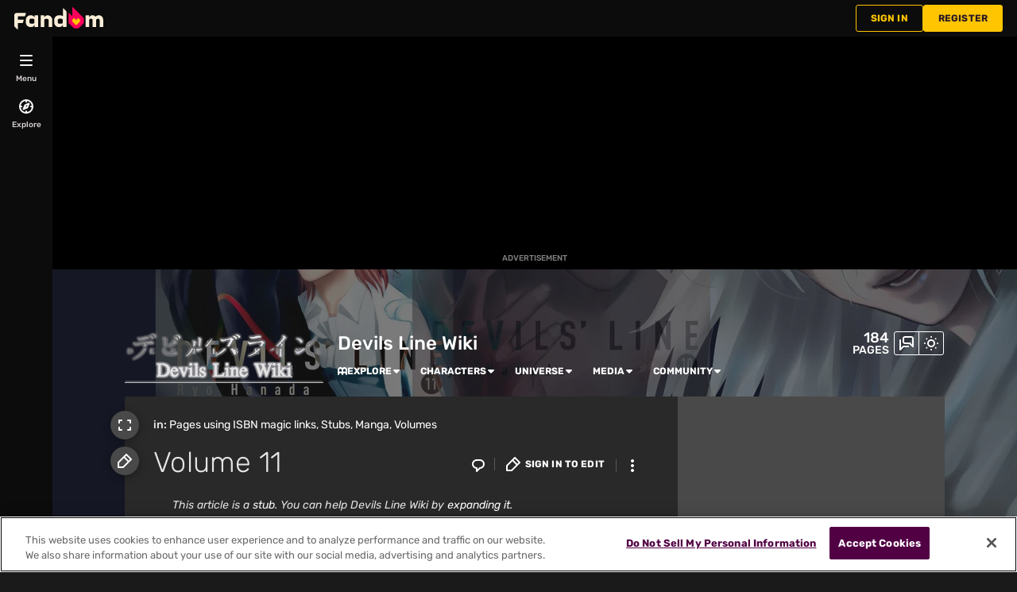

--- FILE ---
content_type: text/javascript; charset=utf-8
request_url: https://devilsline.fandom.com/load.php?lang=en&modules=ext.fandom.ImportJs%2Csite&skin=fandomdesktop&version=7eqr1
body_size: 12750
content:
mw.loader.impl(function(){return["ext.fandom.ImportJs@opym0",function($,jQuery,require,module){window.dev=window.dev||{};dev.ReferencePopups=dev.ReferencePopups||{};dev.ReferencePopups.unload=dev.ReferencePopups.unload||function(){"use strict";delete this.Popup;delete this.configure;if(this.unloadCore){this.unloadCore();}};(function(module,lang){"use strict";var i18n={en:{coreConfigureText:'Configure Reference Popups',coreConfigureHover:'Change settings for Reference Popups'},ar:{coreConfigureText:'اضبط تلميحات المراجع',coreConfigureHover:'اضبط إعدادات تلميح المراجع'},be:{coreConfigureText:'Налада усплываючых падказак',coreConfigureHover:'Змяніць налады усплываючых падказак'},ca:{coreConfigureText:'Configura referències emergents',coreConfigureHover:'Canviar la configuració de referències emergents'},de:{coreConfigureText:'Referenz-Popups konfigurieren',coreConfigureHover:'Einstellungsänderungen für Referenz-Popups'},el:{coreConfigureText:'Ρύθμιση Αναδυόμενων Αναφορών',coreConfigureHover:'Αλλαγή ρυθμίσεων για τις Αναδυόμενες Αναφορές'},es:{coreConfigureText:'Configurar popups de referencias',coreConfigureHover:'Modificar la configuración de los popups de referencias'},fr:{coreConfigureText:'Configurer Popups de Référence',coreConfigureHover:'Modifier les préférences pour les Popups de Référence'},hi:{coreConfigureText:'उद्धरण पॉपअप कॉन्फिगर करें',coreConfigureHover:'उद्धरण पॉपअप के सेटिंग्स को बदलें'},it:{coreConfigureText:'Configura le note a popup',coreConfigureHover:'Cambia le impostazioni per le note a popup'},ja:{coreConfigureText:'注釈ふきだしの設定',coreConfigureHover:'注釈ふきだしの設定を変更する'},ko:{coreConfigureText:'주석 말풍선 설정',coreConfigureHover:'주석 말풍선 설정하기'},nl:{coreConfigureText:'Configureer Referentie Popups',coreConfigureHover:'Wijzig de instellingen voor Referentie Popups'},pl:{coreConfigureText:'Skonfiguruj wyskakujące przypisy',coreConfigureHover:'Zmień ustawienia dla wyskakujących przypisów'},'pt-br':{coreConfigureText:'Configurar Popups de Referência',coreConfigureHover:'Mudar configurações para Popups de Referência'},ro:{coreConfigureText:'Configurați popupurile de referință',coreConfigureHover:'Schimbă setările pentru popupurile de referință'},ru:{coreConfigureText:'Настройка всплывающих подсказок',coreConfigureHover:'Изменить настройки всплывающих подсказок'},tr:{coreConfigureText:'Referans Bildirimlerini Yapılandır',coreConfigureHover:'Referans Bildirimleri\'nin seçeneklerini değiştir'},uk:{coreConfigureText:'Налаштування спливаючих підказок',coreConfigureHover:'Змінити налаштування спливаючих підказок'},vi:{coreConfigureText:'Thiết Đặt Popup Tham Khảo',coreConfigureHover:'Thay đổi thiết đặt cho Popup Tham Khảo'},zh:{coreConfigureText:'设置参考资料弹窗',coreConfigureHover:'更改参考资料弹窗设置'},'zh-hans':{coreConfigureText:'设置参考资料弹窗',coreConfigureHover:'更改参考资料弹窗设置'},'zh-hant':{coreConfigureText:'設定參考資料彈窗',coreConfigureHover:'變更參考資料彈窗設定'},'zh-hk':{coreConfigureText:'設定參考資料彈窗',coreConfigureHover:'更改參考資料彈窗設定'},'zh-tw':{coreConfigureText:'設定參考資料彈窗',coreConfigureHover:'變更參考資料彈窗設定'}};var msg=module.messages=module.messages||{};for(var m in i18n.en){msg[m]=msg[m]||(i18n[lang]&&i18n[lang][m])||i18n.en[m];}})(dev.ReferencePopups,mediaWiki.config.get('wgUserLanguage'));(function(window,$,mw){"use strict";var module=window.dev.ReferencePopups;if(module.Popup){return $.noop;}var isMediaWiki133=mw.config.get('wgVersion').includes('1.33');var mwReady=$.Deferred(),mwDeps=isMediaWiki133?['jquery.ui.position','jquery.effects.fold','jquery.ui.core','jquery.ui.widget']:'jquery.ui';mw.loader.load(mwDeps,null,true);mw.loader.using(mwDeps,mwReady.resolve,mwReady.reject);var colors=window.dev.colors||importArticle({type:'script',article:'u:dev:MediaWiki:Colors/code.js'});var effects=isMediaWiki133||$.when(mwReady).then(function(){return importArticle({type:'script',article:'u:dev:MediaWiki:ReferencePopups/jquery.effects.js'});});if(!module.cssLoaded){window.importArticle({type:'style',article:'u:dev:MediaWiki:ReferencePopups.css'});module.cssLoaded=true;}var dfd=$.Deferred();module.Popup=dfd.promise();return function(callback){$.when(mwReady,colors,effects).done(function(){dfd.resolve(module.Popup=callback(module,window,$,mw,window.dev.colors));}).fail(function(){delete module.Popup;dfd.reject();});};}(window,jQuery,mediaWiki))(function(module,window,$,mw,Colors){"use strict";$.curCSS=$.curCSS||$.css;(function(color,Colors,mw,$){function ifOk(val,alt){return(val&&val!=='transparent'&&val!=='rgba(0, 0, 0, 0)')?val:alt;}function tryParse(val,alt){try{return Colors.parse(val);}catch(e){if(window.console){window.console.warn('Colors Parse Error ('+val+'): ',e,e.stack);}return Colors.parse(alt);}}function toRgba(color,alpha){return'rgba('+color.red()+','+color.green()+','+color.blue()+','+alpha+')';}if(mw.config.get('skin')==='oasis'||mw.config.get('skin')==='fandomdesktop'){color.page=Colors.parse(Colors.fandom.page);color.pageBorder=Colors.parse(Colors.fandom.border);color.accent=Colors.parse(Colors.fandom.menu);color.popText=Colors.fandom.text;}else{var $content=$('#content');color.page=tryParse(ifOk($('#globalWrapper').css('backgroundColor'),$content.css('backgroundColor')),'white');color.pageBorder=tryParse(ifOk($content.css('borderLeftColor'),$content.css('borderRightColor')),'#AAA');color.accent=tryParse(ifOk($('#footer').css('borderTopColor'),$('body').css('backgroundColor')),'#fabd23');color.popText=tryParse($('#mw-content-text').css('color'),'black');}var mixCol;if(color.page.isBright()){color.back=color.page.mix(mixCol='black',95).mix('blue',97);}else{color.back=color.page.mix(mixCol='white',95);}color.popEdge=color.accent.mix(color.pageBorder,90);color.backA=toRgba(color.back,0.95);color.backB=toRgba(color.back.mix(mixCol,99),0.95);color.backC=toRgba(color.back.mix(mixCol,97),0.95);Colors.css('\
	.refpopups-box {\
		background-color: $back;\
		color: $popText;\
		border-color: $popEdge;\
		background: -webkit-linear-gradient(30deg, $backA, $backB 15%, $backB 25%, $backA 40%, $backA 50%, $backB 60%, $backB 70%, $backC 70%, $backC 90%, $backA 92%);\
		background: linear-gradient(60deg, $backA, $backB 15%, $backB 25%, $backA 40%, $backA 50%, $backB 60%, $backB 70%, $backC 70%, $backC 90%, $backA 92%);\
	}\
	.refpopups-chevron-in {\
		border-top-color: $back;\
		border-top-color: $backA;\
	}\
	.refpopups-flipped > .refpopups-chevron-in {\
		border-bottom-color: $back;\
		border-bottom-color: $backA;\
	}\
	.refpopups-chevron-out {\
		border-top-color: $popEdge;\
	}\
	.refpopups-flipped > .refpopups-chevron-out {\
		border-bottom-color: $popEdge;\
	}',color);})(module.colors=module.colors||{},Colors,mw,$);var widgetId=0;$.widget('Lunarity.referencePopup',{options:{activateBy:'hover',hoverDelay:200,content:'',disabled:false,visible:false,animation:'fold',animSpeed:300,context:null,escapeCloses:true,extraClass:'',contentBoxClass:'',stickyHover:false,open:null,close:null},_create:function(){if(!this.document){this.document=$(this.element[0].ownerDocument);this.window=$(this.document[0].defaultView||this.document[0].parentWindow);this.eventNamespace='.'+this.widgetBaseClass+widgetId++;}this._timeouts={};this._$popup=$('<div class="refpopups-popup" id="'+this.eventNamespace.substr(1)+'">'+'<div class="refpopups-chevron-out"></div>'+'<div class="refpopups-chevron-in"></div>'+'<div class="refpopups-box">'+'</div></div>').addClass(this.options.extraClass).find('> .refpopups-box').addClass(this.options.contentBoxClass).end();this.options.context=$(this.document.find(this.options.context)[0]);if(!this.options.context.length){this.options.context=$(this.document[0].body);}this._setOption('activateBy',this.options.activateBy==='click'?'click':'hover');this._updateContent();if(!this.options.disabled){this.options.disabled=true;this.enable();}if(this.options.visible){this.options.visible=false;this.show();}},_clearTimeout:function(name){if(this._timeouts[name]!==null){window.clearTimeout(this._timeouts[name]);this._timeouts[name]=null;}},_setTimeout:function(name,callback,delay){this._clearTimeout(name);var me=this;this._timeouts[name]=window.setTimeout(function(){me._timeouts[name]=null;callback.call(me);},delay||0);},_installEvents:function(){var self=this,map,ns=this.eventNamespace;this._$popup.off(ns);this.element.off(ns);this._clearTimeout('open');this._clearTimeout('close');if(this.options.disabled){return;}if(this.options.activateBy==='hover'){map={};map['mouseenter'+ns]=function(){self._clearTimeout('close');};map['mouseleave'+ns]=function(ev){self._setTimeout('close',function(){this.hide(ev);},self.options.hoverDelay);};this._$popup.on(map);map={};map['mouseenter'+ns]=function(ev){self._clearTimeout('close');self._setTimeout('open',function(){this.show(ev);},self.options.hoverDelay);};map['mouseleave'+ns]=function(ev){self._clearTimeout('open');if(!self.options.stickyHover){self._setTimeout('close',function(){this.hide(ev);},self.options.hoverDelay);}};this.element.on(map);}var lastTouch;map={};map['touchEnd'+ns]=function(ev){lastTouch=ev.originalEvent;};map['click'+ns]=function(ev){if((self.options.activateBy!=='click'&&(!lastTouch||lastTouch.defaultPrevented))||self.options.disabled){return;}lastTouch=null;if(!self.options.visible){ev.preventDefault();self.show(ev);}else{self.hide(ev);}};if(this.options.escapeCloses){var onKeyUp=function(ev){if(ev.which===$.ui.keyCode.ESCAPE){self.hide(ev);}};map['keyup'+ns]=onKeyUp;this._$popup.on('keyup'+ns,onKeyUp);}this.element.on(map);map=null;},triggerHover:function(event){if(this.options.activateBy==='hover'){this._setTimeout('open',function(){this.show(event);},this.options.hoverDelay);}},destroy:function(){this.hide();this._$popup.remove();this.element.off(this.eventNamespace);return $.Widget.prototype.destroy.call(this);},_updateContent:function(val){val=val||this.options.content||'';if(!val.jquery&&!val.nodeType){this.options.content=val=$($(this.document[0].createElement('div')).html(val).contents().unwrap());}this._$popup.find('> .refpopups-box').empty().append(val);},_describeAria:function(yes){var k='aria-describedby',val=this.element.attr(k),s=val?val.split(/\s+/g):[],id=this._$popup[0].id,at=$.inArray(id,s);if(at!==-1){if(!yes){s.splice(at,1);}}else if(yes){s.push(id);}val=s.join(' ');this.element[val?'attr':'removeAttr'](k,val);},show:function(event){if(this.options.visible||this.options.disabled){return;}this.options.context.append(this._$popup.stop(true,true));this._positionPopup();this._describeAria(true);if(this.options.animation){this._$popup.hide().show(this.options.animation,this.options.animSpeed);}var triggered=0,self=this,ns=this.eventNamespace;this.window.on('scroll'+ns+' resize'+ns,function adaptCallback(){if(++triggered!==1){return;}self._positionPopup();window.setTimeout(function(){var t=triggered;triggered=0;if(t>1&&self.options.visible){adaptCallback();}},100);});if(this.options.activateBy==='click'){this.document.on('click'+ns,function(ev){if(!$(ev.target).closest(self._$popup.add(self.element)).length){self.hide();}});}$(window).trigger('scroll');this.options.visible=true;this._trigger('open',event);},hide:function(event){if(!this.options.visible){return;}this.document.off(this.eventNamespace);this.window.off(this.eventNamespace);if(this.options.animation){var $clone=this._$popup.clone();this._$popup.after($clone);$clone.hide(this.options.animation,this.options.animSpeed,function(){$clone.remove();});}this._$popup.detach();this._describeAria(false);this.options.visible=false;this._trigger('close',event);},toggle:function(yesno){yesno=(yesno!==void 0?yesno:!this.options.visible);this[yesno?'show':'hide']();},_setOption:function(key,val){switch(key){case'disabled':if(val&&this.options.visible){this.hide();}this.options.disabled=!!val;this._installEvents();return;case'visible':this[val?'show':'hide']();return;case'activateBy':if(({hover:1,click:1})[val]===1){this.options.activateBy=val;this._installEvents();}return;case'content':this.options.content=val;this._updateContent();return;case'context':return;case'extraClass':this._$popup[0].className='refpopups-popup';this._$popup.addClass(val);break;case'extraBoxClass':this._$popup.find('> .refpopups-box').prop('className','refpopups-box').addClass(val);break;}return $.Widget.prototype._setOption.call(this,key,val);},_positionPopup:function(){var $popup=this._$popup.removeClass('refpopups-flipped'),$this=this.element,$chevOut=$popup.find('> .refpopups-chevron-out'),chevOutHeight=0;if($chevOut.is(':visible')){chevOutHeight=$chevOut.position().top+$chevOut.outerHeight()-$popup.outerHeight();}$popup.position({my:'bottom',at:'top',of:$this,collision:'fit none',offset:'0 -'+chevOutHeight});var spaceAtTop=$this.offset().top,spaceAtBottom=spaceAtTop+$this[0].offsetHeight,popupHeight=$popup[0].offsetHeight+chevOutHeight,scroll=this.window.scrollTop();spaceAtTop=spaceAtTop-scroll;spaceAtBottom=(scroll+this.window.height())-spaceAtBottom;if(spaceAtTop<popupHeight&&spaceAtTop<spaceAtBottom){$popup.addClass('refpopups-flipped').position({my:'top',at:'bottom',of:$this,collision:'fit none',offset:'0 '+chevOutHeight});}if(!chevOutHeight){return;}var $chevIn=$popup.find('> .refpopups-chevron-in'),myLoc=$this.offset().left-$popup.offset().left+$this.outerWidth()/2;$chevOut.css('left',(myLoc-$chevOut.outerWidth()/2)+'px');$chevIn.css('left',(myLoc-$chevIn.outerWidth()/2)+'px');}});return $.Lunarity.referencePopup;});(function(window,$){"use strict";var module=window.dev.ReferencePopups;if(module.unloadCore){return $.noop;}module.unloadCore=$.noop;return function(callback){$.when(module.Popup).done(function(){callback(module,window,$,window.mediaWiki);}).fail(function(){delete module.unloadCore;});};}(window,jQuery))(function(module,window,$,mw){"use strict";var store={get:function(key){try{return JSON.parse(window.localStorage.getItem(key));}catch(e){return null;}},set:function(key,data){try{window.localStorage.setItem(key,JSON.stringify(data));}catch(e){}}};var userConfig=(function(config,defaults){if(typeof(config)!=='object'||config===null){config={};}if(({hover:1,click:1})[config.react]!==1){config.react='hover';}config.hoverDelay=config.hoverDelay||defaults.hoverDelay||200;config.animate=(config.animate===void 0?defaults.animate===void 0||defaults.animate:!!config.animate);config.disabled=!!config.disabled&&!module.lockdown;config.stick=(config.stick===void 0?defaults.stick!==void 0&&defaults.stick:!!config.stick);return config;})(store.get('RefPopupsJS'),module.defaults||{});var armedPop=null,openPop=null,mwContentProcessed=false;function cyclePopup(newTarget){if(openPop&&openPop.element.is(newTarget)){return;}if(armedPop){if(armedPop.element.is(newTarget)){return;}if(!module.allowNesting){armedPop.destroy();}}return(armedPop=constructPopup($(newTarget)));}function cleanupPopups(){if(openPop){openPop.destroy();}if(armedPop){armedPop.destroy();}openPop=armedPop=null;}function installHooks($content){var lastTouch;$content=$content instanceof jQuery?$content:$('#mw-content-text');$content.on({'touchEnd.RefPopups':function(ev){lastTouch=ev.originalEvent;},'click.RefPopups':function(ev){if(((!lastTouch||lastTouch.defaultPrevented)&&userConfig.react!=='click')||userConfig.disabled){return;}lastTouch=null;var pop=cyclePopup(this);if(pop){ev.preventDefault();pop.show(ev);}},'referencepopupopen.RefPopups':function(){if(!armedPop||!armedPop.element.is(this)||module.allowNesting){return;}var oldOpen=openPop;openPop=armedPop;armedPop=null;if(oldOpen){oldOpen.destroy();}},'referencepopupclose.RefPopups':function(){if(!openPop||!openPop.element.is(this)||module.allowNesting){return;}if(armedPop){openPop.destroy();}else{armedPop=openPop;}openPop=null;}},'.reference');$(window).off('pagehide.RefPopups',cleanupPopups);$(window).on('pagehide.RefPopups',cleanupPopups);applyHoverEvents($content);}mw.hook('wikipage.content').add(function($content){mwContentProcessed=(($content instanceof jQuery)&&($content.selector==='#mw-content-text'))?true:false;if(!mwContentProcessed){mwContentProcessed=true;installHooks($('#mw-content-text'));}installHooks($content);});function applyHoverEvents($content){var $article=($content&&($content instanceof jQuery)&&$content.length)?$content:$('#mw-content-text');$article.off('mouseenter.RefPopups');if(userConfig.disabled){return;}if(userConfig.react!=='hover'){if(openPop){openPop.option('activateBy','click');}if(armedPop){armedPop.option('activateBy','click');}return;}$article.on('mouseenter.RefPopups','.reference',function(){var pop=cyclePopup(this);if(pop){pop.triggerHover();}});if(openPop){openPop.option('activateBy','hover');}if(armedPop){armedPop.option('activateBy','hover');}}if(!module.lockdown){$(function($){$('#articleCategories, #catlinks').first().after($('<a href="#configure-refpopups" class="refpopups-configure-page" />').html('['+module.messages.coreConfigureText+']').click(onClickConfigure));});}module.unloadCore=function(){$('#mw-content-text').off('.RefPopups');$(window).off('.RefPopups');$('a[href="#configure-refpopups"]').remove();cleanupPopups();delete this.unloadCore;};$(window).trigger('dev-ReferencePopups-config',module.settings=$.extend({},userConfig));var configureIsPending=false;function onClickConfigure(ev){ev.preventDefault();var closeFunc=function(){configureIsPending=false;},interfaceFunc=function(confFunc){confFunc(userConfig,function(newSettings){store.set('RefPopupsJS',newSettings);cleanupPopups();applyHoverEvents();$(window).trigger('dev-ReferencePopups-config',module.settings=$.extend({},newSettings));},closeFunc);};if(configureIsPending){return;}configureIsPending=true;if(module.configure){$.when(module.configure).done(interfaceFunc).fail(closeFunc);return;}$.ajax({url:mw.config.get('wgScriptPath')+'/load.php',data:{mode:'articles',only:'scripts',articles:'u:dev:MediaWiki:ReferencePopups/code.configure.js'},dataType:'script',cache:true}).then(function(){$.when(module.configure).done(interfaceFunc).fail(closeFunc);}).fail(closeFunc);}function constructPopup($ref){var frag=$ref.find('a[href^="#cite_note"]').first();if(!frag.length){return null;}var $cite=$(document.getElementById(decodeURIComponent(frag.attr('href').substring(1))));if(!$cite.length){return null;}var $content=$('<div style="overflow:auto">'),$conf=$('<a href="#" class="refpopups-configure" />').prop('title',module.messages.coreConfigureHover).click(onClickConfigure);$content.append($cite.find('.reference-text').clone());if(module.allowNesting){installHooks($content);}return new module.Popup({content:$conf.add($content),activateBy:userConfig.react,hoverDelay:userConfig.hoverDelay,animation:userConfig.animate&&'fold',stickyHover:userConfig.stick,contentBoxClass:'page-content'},$ref[0]);}});(function(){'use strict';var $rail=$('#WikiaRail');if($rail.length===0||window.SeeMoreActivityButtonLoaded){return;}window.SeeMoreActivityButtonLoaded=true;function loadLib(lib,mod){var deferred=$.Deferred();if(!window.dev||!window.dev[lib]){importArticle({type:'script',article:mod});}mw.hook('dev.'+lib).add(function(){deferred.resolve();});return deferred.promise();}function preload(){$.when(loadLib('i18n','u:dev:MediaWiki:I18n-js/code.js').then(function(){return window.dev.i18n.loadMessages('SeeMoreActivityButton');}),loadLib('wds','u:dev:MediaWiki:WDSIcons/code.js'),mw.loader.using('mediawiki.api')).done(function(i18n){window.dev.seeMoreActivity=new SeeMoreActivity(i18n);});}function SeeMoreActivity(i18n){this.i18n=i18n.msg('see-more').plain();this.icon={diff:window.dev.wds.icon('magnifying-glass-tiny'),btn:window.dev.wds.icon('menu-control-small')};this.conf={old:window.SeeMoreActivityButtonOld||false};if(!this.conf.old){this._api=new mw.Api();this._api.get({action:'query',meta:'allmessages',ammessages:'Custom-SeeMoreActivityButton-config-old',amlang:mw.config.get('wgUserLanguage'),smaxage:300,maxage:300}).done(this._call.bind(this));}else{this._call();}}SeeMoreActivity.prototype._call=function(d){if(d){try{if(JSON.parse(d.query.allmessages[0]['*'].trim())){this.conf.old=true;}}catch(e){this.conf.old=false;}}else{this.conf.old=true;}if($rail.hasClass('loaded')||$rail.hasClass('is-ready')){this._execute();}else{$rail.on('afterLoad.rail',this._execute.bind(this));}};SeeMoreActivity.prototype._execute=function(){var $activity=$('#wikia-recent-activity');if($activity.length===0){return;}$activity.children('h2').append($('<a>',{'href':mw.util.getUrl('Special:RecentChanges'),'class':'wds-button wds-is-text','id':'seemoreactivity-button','title':this.i18n,html:this.icon.btn.cloneNode(true)}));$activity.find('.page-title-link').each((function(i,p){var $p=$(p);$p.parent().before($('<a>',{'class':'seemoreactivity-diff-link','href':$p.attr('href')+'?diff=cur',html:this.icon.diff.cloneNode(true)}));}).bind(this));if(Boolean(this.conf.old)){$activity.addClass('seemoreactivity-old');$activity.find('.activity-item:last-child .edit-info-user').css('max-width',(+$activity.width()-$activity.find('#seemoreactivity-button').width()-$activity.find('.activity-item:last-child .edit-info-time').width()-12).toString()+'px');}mw.hook('SeeMoreActivityButton.loaded').fire();};importArticle({type:'style',article:'u:dev:MediaWiki:SeeMoreActivityButton.css'});preload();})();importArticle({type:'script',article:'u:dev:MediaWiki:AjaxBatchDelete.js'});importArticle({type:'script',article:'u:dev:MediaWiki:AjaxRC.js'});(function($,mw){'use strict';if(!mw.config.get('profileUserName')||window.InactiveUsersLoaded){return;}window.InactiveUsersLoaded=true;var module=$.extend({gone:[],months:3},window.InactiveUsers);var preloads=3;function isoDateNDaysAgo(days){return new Date(Date.now()-days*24*60*60*1000).toISOString();}function init(i18n){var $container=$('#userProfileApp .user-identity-header__attributes');var user=mw.config.get('profileUserName');new mw.Api().get({action:'query',list:'usercontribs|users',uclimit:1,ucprop:'title|timestamp',ucuser:user,ucstart:isoDateNDaysAgo(0),ucend:isoDateNDaysAgo(30*Math.max(Number(module.months)||1,1)),ususers:user,usprop:'gender',formatversion:2}).done(function(data){if(!data.batchcomplete||data.query.users[0].missing||data.query.usercontribs.length||module.gone.indexOf(user)!==-1){return;}var gender=data.query.users[0].gender||'unknown';var text=typeof module.text==='string'?module.text:typeof module.text==='object'?typeof module.text[gender]==='string'?module.text[gender]:module.text.unknown:i18n.msg('inactive-'+gender).plain();$container.append($('<span>',{'class':'tag user-identity-header__tag inactive-user','text':text}));});}function preload(){if(--preloads>0){return;}window.dev.i18n.loadMessages('InactiveUsers').done(init);}var checkExist=setInterval(function(){if($('#userProfileApp').length){clearInterval(checkExist);preload();}},500);mw.loader.using('mediawiki.api').then(preload);mw.hook('dev.i18n').add(preload);importArticle({article:'u:dev:MediaWiki:I18n-js/code.js'});}(window.jQuery,window.mediaWiki));;(function($,mw){'use strict';var username=mw.config.get('wgUserName');if(window.disableUsernameReplace||!username){return;}window.disableUsernameReplace=true;var $rail=$('#WikiaRail'),customSelector=window.UsernameReplaceSelector?', '+window.UsernameReplaceSelector:'';function inputUsername($content){$content.find('.InputUsername, .insertusername'+customSelector).text(username);}mw.hook('wikipage.content').add(inputUsername);if($rail.hasClass('loaded')){inputUsername($rail);}else if($rail.length){$rail.on('afterLoad.rail',inputUsername.bind(null,$rail));}})(window.jQuery,window.mediaWiki);(function($,mw){'use strict';var conf=mw.config.get(['debug','profileUserName','wgCanonicalNamespace','wgTitle']),noHideTags=!!((window.dev||{}).profileTags||{}).noHideTags;if(conf.wgCanonicalNamespace==='MediaWiki'&&conf.wgTitle==='ProfileTags'){var content=$('#mw-content-text .mw-parser-output');if(!content.length){return;}var pre=$('<pre>',{text:content.text().trim()});content.replaceWith(pre);}else if(!conf.profileUserName){return;}function hideTags($masthead){var $tags=$masthead.find('[class*="tag"]');$tags.remove();}function getTagClass(tag){var tagClass='tag-'+tag.toLowerCase().replace(/\s/g,'_');return tagClass;}function getLinkTag($span,tag){var re=/\[\[(.+?)\|(.+?)\]\]/,match=re.exec(tag),href=mw.util.getUrl(match[1]),text=match[2],$a=$('<a>').attr('href',href).css('color','inherit').text(text);$span.addClass(getTagClass(tag)).append($a);return $span;}function addProfileTags(tags){var $masthead=$('.user-identity-box .user-identity-header__attributes'),linkTestRe=/\[\[.+?\|.+?\]\]/;if(!noHideTags){hideTags($masthead);}tags.forEach(function(tag){var $span=$('<span>').addClass('user-identity-header__tag');if(linkTestRe.test(tag)){$span=getLinkTag($span,tag);}else{$span.addClass(getTagClass(tag)).text(tag);}$masthead.append($span,' ');});mw.hook('dev.profile-tags').fire();}function getUserTags(){var params={action:'raw',title:'MediaWiki:ProfileTags'};if(conf.debug){params.maxage=0;params.smaxage=0;}$.get(mw.util.wikiScript(),params,function(data){if(!data.length){return;}if(/^!nohide/.test(data)){noHideTags=true;}var escapeRegExp=mw.util.escapeRegExp||(mw.RegExp||{}).escape,user=escapeRegExp(conf.profileUserName),re=new RegExp('(?:^|\\n)\\s*'+user+'\\s*\\|\\s*(.*?)\\s*(?:\\n|$)'),match=re.exec(data),tags;if(match===null){return;}tags=match[1].split(/\s*,\s*/);if(tags.length){addProfileTags(tags);}});}function init(){var __init=function(){if($('.user-identity-box').length){getUserTags();}else{setTimeout(__init,500);}};__init();}mw.loader.using(['mediawiki.util','site']).then(init);}(jQuery,mediaWiki));(function(module,mw,$){'use strict';if(module.loadSource)return;var config=mw.config.get(['wgAction','wgArticleId','wgArticlePath','wgContentLanguage','wgCurRevisionId','wgFormattedNamespaces','wgNamespaceIds','wgPageContentModel','wgPageName','wgUserLanguage','wgVersion']),parserFunctions={'#expr':'Help:Extension:ParserFunctions#.23expr','#if':'Help:Extension:ParserFunctions#.23if','#ifeq':'Help:Extension:ParserFunctions#.23ifeq','#iferror':'Help:Extension:ParserFunctions#.23iferror','#ifexpr':'Help:Extension:ParserFunctions#.23ifexpr','#ifexist':'Help:Extension:ParserFunctions#.23ifexist','#rel2abs':'Help:Extension:ParserFunctions#.23rel2abs','#switch':'Help:Extension:ParserFunctions#.23switch','#time':'Help:Extension:ParserFunctions#.23time','#timel':'Help:Extension:ParserFunctions#.23timel','#titleparts':'Help:Extension:ParserFunctions#.23titleparts','subst':'Help:Substitution','safesubst':'Help:Substitution','#len':'Extension:StringFunctions#.23len:','#pos':'Extension:StringFunctions#.23pos:','#rpos':'Extension:StringFunctions#.23rpos:','#sub':'Extension:StringFunctions#.23sub:','#pad':'Extension:StringFunctions#.23pad:','#replace':'Extension:StringFunctions#.23replace:','#explode':'Extension:StringFunctions#.23explode:','#urlencode':'Extension:StringFunctions#.23urlencode:_and_.23urldecode:','#urldecode':'Extension:StringFunctions#.23urlencode:_and_.23urldecode:','#invoke':'Extension:Scribunto#Usage','#lst':'Extension:Labeled_Section_Transclusion#How_it_works','#lsth':'Extension:Labeled_Section_Transclusion#How_it_works','#lstx':'Extension:Labeled_Section_Transclusion#How_it_works','#var':'Extension:Variables#.23var','#var_final':'Extension:Variables#.23var_final','#vardefine':'Extension:Variables#.23vardefine','#vardefineecho':'Extension:Variables#.23vardefineecho','#varexists':'Extension:Variables#.varexists','#dpl':'Extension:DynamicPageList_(third-party)','#dateformat':'Help:Magic_words#Formatting','#formatdate':'Help:Magic_words#Formatting','lc':'Help:Magic_words#Formatting','lcfirst':'Help:Magic_words#Formatting','uc':'Help:Magic_words#Formatting','ucfirst':'Help:Magic_words#Formatting','#language':'Help:Magic_words#Miscellaneous','#special':'Help:Magic_words#Miscellaneous','#tag':'Help:Magic_words#Miscellaneous','ns':'Help:Magic_words#Namespaces','PAGESINCAT':'Help:Magic_words#Statistics','PAGESINCATEGORY':'Help:Magic_words#Statistics','DEFAULTSORT':'Help:Magic_words#Technical_metadata','DISPLAYTITLE':'Help:Magic_words#Technical_metadata','int':'Help:Magic_words#Transclusion_modifiers'},parserTags={activityfeed:'https://community.fandom.com/wiki/Help:Activityfeed',archiveorg:'https://community.fandom.com/wiki/Help:EmbedVideo',bambuser:'https://community.fandom.com/wiki/Help:EmbedVideo','bambuser_channel':'https://community.fandom.com/wiki/Help:EmbedVideo',beam:'https://community.fandom.com/wiki/Help:EmbedVideo',bing:'https://community.fandom.com/wiki/Help:EmbedVideo',blip:'https://community.fandom.com/wiki/Help:EmbedVideo',bloglist:'https://community.fandom.com/wiki/Help:Blog_article/Bloglist',categorytree:'https://community.fandom.com/wiki/Help:CategoryTree',ce:'https://community.fandom.com/wiki/Help:Math',charinsert:'https://www.mediawiki.org/wiki/Extension:CharInsert',chem:'https://community.fandom.com/wiki/Help:Math',choose:'https://community.fandom.com/wiki/Help:RandomSelection',collegehumor:'https://community.fandom.com/wiki/Help:EmbedVideo',createbox:'https://community.fandom.com/wiki/Help:InputBox',dailymotion:'https://community.fandom.com/wiki/Help:EmbedVideo',discussions:'https://community.fandom.com/wiki/Help:Discussions',divshare:'https://community.fandom.com/wiki/Help:EmbedVideo',dpl:'https://community.fandom.com/wiki/Help:DynamicPageList',dynamicpagelist:'https://community.fandom.com/wiki/Help:DynamicPageList',embedvideo:'https://community.fandom.com/wiki/Help:EmbedVideo',evlplayer:'https://community.fandom.com/wiki/Help:EmbedVideo','facebook':'https://community.fandom.com/wiki/Help:Social_media_integration#Adding_Facebook_widgets','fb:follow':'https://community.fandom.com/wiki/Help:Social_media_integration#Adding_Facebook_widgets','fb:like-box':'https://community.fandom.com/wiki/Help:Social_media_integration#Adding_Facebook_widgets','fb:like':'https://community.fandom.com/wiki/Help:Social_media_integration#Adding_Facebook_widgets','fb:page':'https://community.fandom.com/wiki/Help:Social_media_integration#Adding_Facebook_widgets','fb:share-button':'https://community.fandom.com/wiki/Help:Social_media_integration#Adding_Facebook_widgets',forum:'https://community.fandom.com/wiki/Help:Wiki-style_forums',funnyordie:'https://community.fandom.com/wiki/Help:EmbedVideo',gallery:'https://community.fandom.com/wiki/Help:Galleries',gfycat:'https://community.fandom.com/wiki/Help:EmbedVideo',helper:'https://community.fandom.com/wiki/Help:Volunteers_and_Helpers#Helpers',hiero:'https://www.mediawiki.org/wiki/Extension:WikiHiero',imagemap:'https://community.fandom.com/wiki/Help:ImageMap',includeonly:'https://www.mediawiki.org/wiki/Help:Templates#Control_template_inclusion',infobox:'https://community.fandom.com/wiki/Help:Infoboxes',inputbox:'https://community.fandom.com/wiki/Help:InputBox',jwplayer:'https://community.fandom.com/wiki/Help:EmbedVideo',kickstarter:'https://community.fandom.com/wiki/Help:EmbedVideo','mainpage-endcolumn':'https://community.fandom.com/wiki/Help:Main_page_column_tags','mainpage-leftcolumn-start':'https://community.fandom.com/wiki/Help:Main_page_column_tags','mainpage-rightcolumn-start':'https://community.fandom.com/wiki/Help:Main_page_column_tags',math:'https://www.mediawiki.org/wiki/Math',metacafe:'https://community.fandom.com/wiki/Help:EmbedVideo',nico:'https://community.fandom.com/wiki/Help:EmbedVideo',noinclude:'https://www.mediawiki.org/wiki/Help:Templates#Control_template_inclusion',nowiki:'https://www.mediawiki.org/wiki/Help:Wikitext_examples#Displaying_text_as_typed',onlyinclude:'https://www.mediawiki.org/wiki/Help:Templates#Control_template_inclusion',poem:'https://community.fandom.com/wiki/Help:Poem',poll:'https://www.mediawiki.org/wiki/Extension:AJAXPoll',pre:'https://www.mediawiki.org/wiki/Help:Wikitext_examples#Displaying_text_as_typed',randomimage:'https://www.mediawiki.org/wiki/Extension:RandomImage',ref:'https://community.fandom.com/wiki/Help:Cite',references:'https://community.fandom.com/wiki/Help:Cite',rss:'https://community.fandom.com/wiki/Help:RSS',rutube:'https://community.fandom.com/wiki/Help:EmbedVideo',section:'https://www.mediawiki.org/wiki/Extension:Labeled_Section_Transclusion',smashcast:'https://community.fandom.com/wiki/Help:EmbedVideo',soundcloud:'https://community.fandom.com/wiki/Help:EmbedVideo',source:'https://community.fandom.com/wiki/Help:Syntax_highlighting',spotify:'https://community.fandom.com/wiki/Help:EmbedVideo',spotifyalbum:'https://community.fandom.com/wiki/Help:EmbedVideo',spotifyartist:'https://community.fandom.com/wiki/Help:EmbedVideo',spotifytrack:'https://community.fandom.com/wiki/Help:EmbedVideo',staff:'https://community.fandom.com/wiki/Community_Central:Staff',syntaxhighlight:'https://community.fandom.com/wiki/Help:Syntax_highlighting',tabber:'https://community.fandom.com/wiki/Help:Tabber',tabview:'https://community.fandom.com/wiki/Help:Tab_view',teachertube:'https://community.fandom.com/wiki/Help:EmbedVideo',ted:'https://community.fandom.com/wiki/Help:EmbedVideo',templatedata:'https://www.mediawiki.org/wiki/Extension:TemplateData',timeline:'https://www.mediawiki.org/wiki/Extension:Timeline',tubitv:'https://community.fandom.com/wiki/Help:EmbedVideo',tudou:'https://community.fandom.com/wiki/Help:EmbedVideo',tvpot:'https://community.fandom.com/wiki/Help:EmbedVideo',twitch:'https://community.fandom.com/wiki/Help:EmbedVideo',twitchclip:'https://community.fandom.com/wiki/Help:EmbedVideo',twitchvod:'https://community.fandom.com/wiki/Help:EmbedVideo',twitter:'https://community.fandom.com/wiki/Help:Twitter',verbatim:'https://community.fandom.com/wiki/Help:Verbatim_tags',videomaten:'https://community.fandom.com/wiki/Help:EmbedVideo',vimeo:'https://community.fandom.com/wiki/Help:EmbedVideo',vine:'https://community.fandom.com/wiki/Help:EmbedVideo',vplayer:'https://community.fandom.com/wiki/Help:EmbedVideo',yahoo:'https://community.fandom.com/wiki/Help:EmbedVideo',youku:'https://community.fandom.com/wiki/Help:EmbedVideo',youtube:'https://community.fandom.com/wiki/Help:EmbedVideo',youtubeplaylist:'https://community.fandom.com/wiki/Help:EmbedVideo',youtubevideolist:'https://community.fandom.com/wiki/Help:EmbedVideo'},interwikiMap={w:'https://community.fandom.com/wiki/$1',community:'https://community.fandom.com/wiki/$1',bugzilla:'https://bugzilla.wikimedia.org/show_bug.cgi?id=$1',commons:'https://commons.wikimedia.org/wiki/$1',creativecommons:'https://creativecommons.org/licenses/$1',creativecommonswiki:'https://wiki.creativecommons.org/$1',dictionary:'http://www.dict.org/bin/Dict?Database=*&Form=Dict1&Strategy=*&Query=$1',dict:'http://www.dict.org/bin/Dict?Database=*&Form=Dict1&Strategy=*&Query=$1',docbook:'http://wiki.docbook.org/topic/$1',download:'https://download.wikimedia.org/$1',dbdump:'https://download.wikimedia.org/$1/latest/',dreamhost:'http://wiki.dreamhost.com/index.php/$1',finalfantasy:'https://finalfantasy.wikia.com/wiki/$1',flickruser:'https://www.flickr.com/people/$1',flickrphoto:'https://www.flickr.com/photo.gne?id=$1',foundation:'https://wikimediafoundation.org/wiki/$1',gerrit:'https://gerrit.wikimedia.org/r/$1',it:'https://gerrit.wikimedia.org/r/gitweb?p=mediawiki/$1;a=log;h=refs/heads/master',google:'https://www.google.com/search?q=$1',googledefine:'https://www.google.com/search?q=define:$1',googlegroups:'https://groups.google.com/groups?q=$1',guildwiki:'https://guildwars.wikia.com/wiki/$1',gutenberg:'https://www.gutenberg.org/etext/$1',gutenbergwiki:'https://www.gutenberg.org/wiki/$1',h2wiki:'http://halowiki.net/p/$1',imdbname:'https://www.imdb.com/name/nm$1/',imdbtitle:'https://www.imdb.com/title/tt$1/',imdbcompany:'https://www.imdb.com/company/co$1/',imdbcharacter:'https://www.imdb.com/character/ch$1/',incubator:'https://incubator.wikimedia.org/wiki/$1',infosecpedia:'http://infosecpedia.org/wiki/$1',irc:'irc://irc.freenode.net/$1',ircrc:'irc://irc.wikimedia.org/$1',rcirc:'irc://irc.wikimedia.org/$1','iso639-3':'https://www.sil.org/iso639-3/documentation.asp?id=$1',issn:'https://www.worldcat.org/issn/$1',javanet:'http://wiki.java.net/bin/view/Main/$1',javapedia:'http://wiki.java.net/bin/view/Javapedia/$1',lostpedia:'https://lostpedia.wikia.com/wiki/$1',mail:'https://lists.wikimedia.org/mailman/listinfo/$1',mailarchive:'https://lists.wikimedia.org/pipermail/$1',mariowiki:'https://www.mariowiki.com/$1',marveldatabase:'http://www.marveldatabase.com/wiki/index.php/$1',mediawikiwiki:'https://www.mediawiki.org/wiki/$1',mediazilla:'https://bugzilla.wikimedia.org/$1',memoryalpha:'http://memory-alpha.org/wiki/$1',metawiki:'http://sunir.org/apps/meta.pl?$1',metawikipedia:'https://meta.wikimedia.org/wiki/$1',mozcom:'https://mozilla.wikia.com/wiki/$1',mozillawiki:'https://wiki.mozilla.org/$1',mozillazinekb:'http://kb.mozillazine.org/$1',musicbrainz:'https://musicbrainz.org/doc/$1',mw:'https://www.mediawiki.org/wiki/$1',mwod:'https://www.merriam-webster.com/cgi-bin/dictionary?book=Dictionary&va=$1',mwot:'https://www.merriam-webster.com/cgi-bin/thesaurus?book=Thesaurus&va=$1',nost:'https://nostalgia.wikipedia.org/wiki/$1',nostalgia:'https://nostalgia.wikipedia.org/wiki/$1',openfacts:'http://openfacts.berlios.de/index-en.phtml?title=$1',openlibrary:'https://openlibrary.org/$1',openstreetmap:'https://wiki.openstreetmap.org/wiki/$1',openwetware:'https://openwetware.org/wiki/$1',openwiki:'http://openwiki.com/?$1',osmwiki:'https://wiki.openstreetmap.org/wiki/$1',otrs:'https://ticket.wikimedia.org/otrs/index.pl?Action=AgentTicketZoom&TicketID=$1',otrswiki:'https://otrs-wiki.wikimedia.org/wiki/$1',perlnet:'http://perl.net.au/wiki/$1',phpwiki:'http://phpwiki.sourceforge.net/phpwiki/index.php?$1',pyrev:'https://www.mediawiki.org/wiki/Special:Code/pywikipedia/$1',pythoninfo:'https://www.python.org/cgi-bin/moinmoin/$1',pythonwiki:'http://www.pythonwiki.de/$1',pywiki:'http://c2.com/cgi/wiki?$1',rev:'https://www.mediawiki.org/wiki/Special:Code/MediaWiki/$1',revo:'https://purl.org/NET/voko/revo/art/$1.html',rfc:'https://tools.ietf.org/html/rfc$1',robowiki:'http://robowiki.net/?$1',reuterswiki:'http://glossary.reuters.com/index.php/$1',slashdot:'https://slashdot.org/article.pl?sid=$1',sourceforge:'https://sourceforge.net/$1',species:'https://species.wikimedia.org/wiki/$1',strategy:'https://strategy.wikimedia.org/wiki/$1',strategywiki:'https://strategywiki.org/wiki/$1',sulutil:'https://toolserver.org/~quentinv57/sulinfo/$1',svn:'https://svn.wikimedia.org/viewvc/mediawiki/$1?view=log',svgwiki:'http://wiki.svg.org/index.php/$1',technorati:'http://www.technorati.com/search/$1',tenwiki:'https://ten.wikipedia.org/wiki/$1',testwiki:'https://test.wikipedia.org/wiki/$1',ticket:'https://ticket.wikimedia.org/otrs/index.pl?Action=AgentTicketZoom&TicketNumber=$1',tools:'https://toolserver.org/$1',tswiki:'https://wiki.toolserver.org/view/$1',translatewiki:'https://translatewiki.net/wiki/$1',tvtropes:'https://www.tvtropes.org/pmwiki/pmwiki.php/Main/$1',unreal:'https://wiki.beyondunreal.com/wiki/$1',urbandict:'https://www.urbandictionary.com/define.php?term=$1',usemod:'http://www.usemod.com/cgi-bin/wiki.pl?$1',usability:'https://usability.wikimedia.org/wiki/$1',webisodes:'http://www.webisodes.org/$1',wg:'https://wg.en.wikipedia.org/wiki/$1',wiki:'http://c2.com/cgi/wiki?$1',wikia:'https://www.wikia.com/wiki/c:$1',wikiasite:'https://www.wikia.com/wiki/c:$1',wikibooks:'https://en.wikibooks.org/wiki/$1',wikichat:'http://www.wikichat.org/$1',wikicities:'https://www.wikia.com/wiki/$1',wikicity:'https://www.wikia.com/wiki/c:$1',wikihow:'https://www.wikihow.com/$1',wikiindex:'https://wikiindex.org/$1',wikimedia:'https://wikimediafoundation.org/wiki/$1',wikinews:'https://en.wikinews.org/wiki/$1',wikipedia:'https://en.wikipedia.org/wiki/$1',wikipediawikipedia:'https://en.wikipedia.org/wiki/Wikipedia:$1',wikiquote:'https://en.wikiquote.org/wiki/$1',wikischool:'https://www.wikischool.de/wiki/$1',wikisource:'https://en.wikisource.org/wiki/$1',wikispecies:'https://species.wikimedia.org/wiki/$1',wikispot:'http://wikispot.org/?action=gotowikipage&v=$1',wikitech:'https://wikitech.wikimedia.org/view/$1',wikiversity:'https://en.wikiversity.org/wiki/$1',betawikiversity:'https://beta.wikiversity.org/wiki/$1',wiktionary:'https://en.wiktionary.org/wiki/$1',wmar:'https://www.wikimedia.org.ar/wiki/$1',wmau:'https://wikimedia.org.au/wiki/$1',wmbd:'https://bd.wikimedia.org/wiki/$1',wmbe:'https://be.wikimedia.org/wiki/$1',wmbr:'https://br.wikimedia.org/wiki/$1',wmca:'https://wikimedia.ca/wiki/$1',wmch:'https://www.wikimedia.ch/$1',wmcz:'https://meta.wikimedia.org/wiki/Wikimedia_Czech_Republic/$1',wmdc:'https://wikimediadc.org/wiki/$1',securewikidc:'https://secure.wikidc.org/$1',wmde:'https://wikimedia.de/wiki/$1',wmfi:'https://fi.wikimedia.org/wiki/$1',wmfr:'https://wikimedia.fr/$1',wmhk:'https://wikimedia.hk/index.php/$1',wmhu:'http://wiki.media.hu/wiki/$1',wmid:'https://www.wikimedia.or.id/wiki/$1',wmil:'https://www.wikimedia.org.il/$1',wmin:'https://wiki.wikimedia.in/$1',wmit:'https://wiki.wikimedia.it/wiki/$1',wmmx:'https://mx.wikimedia.org/wiki/$1',wmnl:'https://nl.wikimedia.org/wiki/$1',wmnyc:'https://nyc.wikimedia.org/wiki/$1',wmno:'https://no.wikimedia.org/wiki/$1',wmpl:'https://pl.wikimedia.org/wiki/$1',wmrs:'https://rs.wikimedia.org/wiki/$1',wmru:'https://ru.wikimedia.org/wiki/$1',wmse:'https://se.wikimedia.org/wiki/$1',wmtw:'https://wikimedia.tw/wiki/index.php5/$1',wmua:'https://ua.wikimedia.org/wiki/$1',wmuk:'https://uk.wikimedia.org/wiki/$1',wmf:'https://wikimediafoundation.org/wiki/$1',wmfblog:'https://blog.wikimedia.org/$1',wookieepedia:'https://starwars.wikia.com/wiki/$1',wowwiki:'http://www.wowwiki.com/$1'},i18n,$content,$list,$source,$a,$toc,headers=[];if(config.wgPageContentModel!=='wikitext'){return;}importArticle({type:'style',article:'u:dev:MediaWiki:View_Source.css'});function addButton(){$a=$('<a>',{id:'ca-view-source',text:i18n.msg('viewSource').plain()}).data('source',false).click(function(){$a.closest('.wikia-menu-button').removeClass('active');module[$a.data('source')?'hideSource':'loadSource']();});$('<li>').append($a).appendTo($list);}function init(i18nInstance){i18n=i18nInstance;$content=$('#mw-content-text');$list=$('.page-header__contribution-buttons .wds-list, .page-header__actions .wds-list');if($content.length&&$list.length){addButton();if(mw.util.getParamValue('view')==='source'){module.loadSource();}}}function joinHrefParts(parts){for(var i=0;i<parts.length;i++){parts[i]=encodeURIComponent(parts[i]);}return parts.join(':').replace(/ /g,'_');}function createHref(link){var parts,hash='';if(link.indexOf('#')!==-1){parts=link.split(/\#/);link=parts.shift();if(!link.length)link=config.wgPageName;hash='#'+parts.pop();}if(link[0]==='/')link=config.wgPageName+link;parts=link.split(/\:/);if(parts.length>1&&interwikiMap[parts[0].toLowerCase()]){return interwikiMap[parts.shift().toLowerCase()].replace(/\$1/,joinHrefParts(parts)+hash);}return config.wgArticlePath.replace('$1',joinHrefParts(parts)+hash);}function replaceTag(all,delim,tag){if(!parserTags[tag])if(/\//g.test(all))return'&lt;/'+tag;else return'&lt;'+tag;return delim+'<a href="'+mw.html.escape(parserTags[tag])+'">'+tag+'</a>';}function replaceHeaders(m){headers.push(m);return'<a name="h'+(headers.length-1)+'"></a>'+m;}function replaceWikiLink(all,link,title){title=title||'';return'[[<a href="'+mw.html.escape(createHref(link))+'">'+link+'</a>'+title+']]';}function replaceTemplates(all,delim,name){var href,m=name.match(/^(\#?)(\w+)(\:.*)/),fn=m&&parserFunctions[m[1]+m[2]];if(fn){return delim+m[1]+'<a href="https://www.mediawiki.org/wiki/'+fn+'">'+m[2]+'</a>'+m[3];}name=name.replace(/&lt;\!\-\-[\s\S]*\-\-&gt;/,'');m=name.match(/^(\s*)(.+)(\s*)$/);if(m===null){return all;}if(m[2][0]===':'){href=m[2].substring(1);}else if(m[2].indexOf('w:')===0){href='w:'+(m[2][2]===':'?m[2].substring(3):'Template:'+m[2].substring(2));console.log(href);}else if(m[2][0]==='/'){href=mw.config.values.wgPageName+m[2];}else{var templ=config.wgFormattedNamespaces[10]+':';if(m[2].indexOf(':')!==-1){var pagenamePrefix=m[2].split(':')[0];if(config.wgNamespaceIds.hasOwnProperty(pagenamePrefix.toLowerCase())){href=m[2];}else{href=templ+m[2];}}else{href=templ+m[2];}}return delim+m[1]+'<a href="'+mw.html.escape(createHref(href))+'">'+m[2]+'</a>'+m[3];}function replaceRegularLinks(all,link,title){title=title||'';return'[<a href="'+mw.html.escape(link)+'">'+link+'</a>'+title+']';}function replaceModules(all,prefix,title,postfix){var page=config.wgFormattedNamespaces[828]+':'+title.trim();return(prefix+'<a href="'+mw.html.escape(createHref(page))+'">'+title.trim()+'</a>'+postfix);}function createPseudoToc(){var $rail=$('#WikiaRail'),toc,$ads;if(headers.length&&$source.height()>$(window).height()&&$rail[0]&&$rail.filter('.loaded, .is-ready')[0]){toc='<ul>';for(var i=0;i<headers.length;i++){toc+='<li><a href="#h'+i+'">'+headers[i]+'</a></li>';}toc+='</ul>';$toc=$('<section id="source-toc" class="rail-module">'+toc+'</section>');$ads=$rail.find('#top-right-boxad-wrapper, #top-boxad-wrapper, #NATIVE_TABOOLA_RAIL').last();if($ads[0]){$ads.after($toc);}else{$rail.prepend($toc);}}}module.loadSource=function(){$a.text(i18n.msg('viewArticle').plain()).data('source',true);if($source){$source.show();$content.hide();if($toc)$toc.show();}else{$.get(mw.util.getUrl(config.wgPageName,{action:'raw',maxage:'0',smaxage:'0',oldid:mw.util.getParamValue('diff')||mw.util.getParamValue('oldid')||config.wgCurRevisionId})).done(function(wikitext){$source=$('<pre id="source-code">'+wikitext.replace(/&/g,'&amp;').replace(/</g,'&lt;').replace(/>/g,'&gt;').replace(/({{#invoke:)([\s\S]*?)(\||})/igm,replaceModules).replace(/(&lt;\/?)([\w\:\-]+)/g,replaceTag).replace(/^((=+)[^\[\]\{\}]+?\2)/gm,replaceHeaders).replace(/\[{2}([^\[\]\{\}\|]+)(\|[^\]]+)?\]{2}/g,replaceWikiLink).replace(/\[(https?:\/\/[^ \]]+)([^\]]*)\]/g,replaceRegularLinks).replace(/((?:^|[^\{])\{\{)([^\{\|\}]+)/g,replaceTemplates).replace(/\r\n|\r|\n/g,'<br />')+'</pre>').insertBefore($content.css('display','none'));createPseudoToc();});}};module.hideSource=function(){if(!$source)return;$a.text(i18n.msg('viewSource').plain()).data('source',false);$source.hide();$content.show();if($toc)$toc.hide();};if(config.wgAction==='view'&&config.wgArticleId!==0){mw.hook('dev.i18n').add(function(){window.dev.i18n.loadMessages('View Source').done(init);});importArticle({type:'script',article:'u:dev:MediaWiki:I18n-js/code.js'});}}((window.dev=window.dev||{}).viewSource=window.dev.viewSource||{},mediaWiki,jQuery));
},{"css":[]}];});
mw.loader.impl(function(){return["ext.fandom.site@3ztbz",function($,jQuery,require,module){AjaxRCRefreshText='Auto-refresh';AjaxRCRefreshHoverText='Automatically refresh the page';ajaxPages=["Special:RecentChanges","Special:WikiActivity"];
},{"css":[]}];});


--- FILE ---
content_type: application/javascript; charset=utf-8
request_url: https://fundingchoicesmessages.google.com/f/AGSKWxVLaRKtc9wlmrl_gxLIo4bE0LRGYR2Oc_lXBNBvNjyIyPs1rltqOsn3oLToGZgQkE1qpUlUqO1c7oh5nT2Oi_lVmqXlhgcVc_W0vGP94T5Hv4EXO9uFCiwNFJT8Dqh4jrDX2J0w6H-4kq_rBEFLqzE_2Bu6kPn-l6q2HRzmQjQCJeGhyrl0CkPsf3FF/_/antiadblock._ad_one./adserver-/eas-fif.htm/ads/?QAPS_
body_size: -1288
content:
window['cbc5889a-51c0-4d2a-a466-a3cbebc11e7e'] = true;

--- FILE ---
content_type: application/javascript; charset=utf-8
request_url: https://fundingchoicesmessages.google.com/f/AGSKWxXKOCSOcz8JQDiQvQy889GXfc2xEP_a-0IHyJ8AF5sdMuLqSuTmGwgCDjtXNBcj387NGtqpvGROypYY9ClPaB8ptTCxzexj3oGHIrdjQNdBVotdWkw1lZZDsYRdPcZ1fVEuRGZsSA==?fccs=W251bGwsbnVsbCxudWxsLG51bGwsbnVsbCxudWxsLFsxNzY5NDMzMjY2LDgyMjAwMDAwMF0sbnVsbCxudWxsLG51bGwsW251bGwsWzcsNl0sbnVsbCxudWxsLG51bGwsbnVsbCxudWxsLG51bGwsbnVsbCxudWxsLG51bGwsMV0sImh0dHBzOi8vZGV2aWxzbGluZS5mYW5kb20uY29tL3dpa2kvVm9sdW1lXzExIixudWxsLFtbOCwiazYxUEJqbWs2TzAiXSxbOSwiZW4tVVMiXSxbMTYsIlsxLDEsMV0iXSxbMTksIjIiXSxbMTcsIlswXSJdLFsyNCwiIl0sWzI5LCJmYWxzZSJdXV0
body_size: 117
content:
if (typeof __googlefc.fcKernelManager.run === 'function') {"use strict";this.default_ContributorServingResponseClientJs=this.default_ContributorServingResponseClientJs||{};(function(_){var window=this;
try{
var qp=function(a){this.A=_.t(a)};_.u(qp,_.J);var rp=function(a){this.A=_.t(a)};_.u(rp,_.J);rp.prototype.getWhitelistStatus=function(){return _.F(this,2)};var sp=function(a){this.A=_.t(a)};_.u(sp,_.J);var tp=_.ed(sp),up=function(a,b,c){this.B=a;this.j=_.A(b,qp,1);this.l=_.A(b,_.Pk,3);this.F=_.A(b,rp,4);a=this.B.location.hostname;this.D=_.Fg(this.j,2)&&_.O(this.j,2)!==""?_.O(this.j,2):a;a=new _.Qg(_.Qk(this.l));this.C=new _.dh(_.q.document,this.D,a);this.console=null;this.o=new _.mp(this.B,c,a)};
up.prototype.run=function(){if(_.O(this.j,3)){var a=this.C,b=_.O(this.j,3),c=_.fh(a),d=new _.Wg;b=_.hg(d,1,b);c=_.C(c,1,b);_.jh(a,c)}else _.gh(this.C,"FCNEC");_.op(this.o,_.A(this.l,_.De,1),this.l.getDefaultConsentRevocationText(),this.l.getDefaultConsentRevocationCloseText(),this.l.getDefaultConsentRevocationAttestationText(),this.D);_.pp(this.o,_.F(this.F,1),this.F.getWhitelistStatus());var e;a=(e=this.B.googlefc)==null?void 0:e.__executeManualDeployment;a!==void 0&&typeof a==="function"&&_.To(this.o.G,
"manualDeploymentApi")};var vp=function(){};vp.prototype.run=function(a,b,c){var d;return _.v(function(e){d=tp(b);(new up(a,d,c)).run();return e.return({})})};_.Tk(7,new vp);
}catch(e){_._DumpException(e)}
}).call(this,this.default_ContributorServingResponseClientJs);
// Google Inc.

//# sourceURL=/_/mss/boq-content-ads-contributor/_/js/k=boq-content-ads-contributor.ContributorServingResponseClientJs.en_US.k61PBjmk6O0.es5.O/d=1/exm=ad_blocking_detection_executable,kernel_loader,loader_js_executable/ed=1/rs=AJlcJMztj-kAdg6DB63MlSG3pP52LjSptg/m=cookie_refresh_executable
__googlefc.fcKernelManager.run('\x5b\x5b\x5b7,\x22\x5b\x5bnull,\\\x22fandom.com\\\x22,\\\x22AKsRol_dVrwM50IEH3ohs1zrCxc2RGXnKYc6dH-eEJ5RLOwC2jd4rE8aZdcqmLPEGuJKUiMN-WYuj0gC5ZQVoLwGxM3ImmDMqesXHg6pFv7VtDRUNNl5Ex56F1RD_mukDJERXQ3aHSYBvH7vXv1N7L-WwZWGhUWUig\\\\u003d\\\\u003d\\\x22\x5d,null,\x5b\x5bnull,null,null,\\\x22https:\/\/fundingchoicesmessages.google.com\/f\/AGSKWxXRO-PrYpOhTDRftfNzMKYkQHQ4Wa1hrpz3pOvttbVm5-av6XjgFPx67pj0VwOReanOICwPTKJ5_3kSzKumeG1LS6eTHOV8YI5tK_QxIQFplostg60bFbkRs-DSuxX8nXi7Sk30Sw\\\\u003d\\\\u003d\\\x22\x5d,null,null,\x5bnull,null,null,\\\x22https:\/\/fundingchoicesmessages.google.com\/el\/AGSKWxXpyEw27yk05_G0bzhVxkhW-yG27w91fummy2sNLl7ho6SXwlTXVtdTUv7Pumj1vCmlte9vEGEiETtxu0fLEwSm764NXr6wtkzLQ966p9HiK5YGlgs7RqFVO99-GzLASfvc79moXA\\\\u003d\\\\u003d\\\x22\x5d,null,\x5bnull,\x5b7,6\x5d,null,null,null,null,null,null,null,null,null,1\x5d\x5d,\x5b3,1\x5d\x5d\x22\x5d\x5d,\x5bnull,null,null,\x22https:\/\/fundingchoicesmessages.google.com\/f\/AGSKWxUDp5eSTOT3i96CK1KbQRatxdXHtDo6SP2yAkPWlXJIm85rj6QIPF3VmafM0voRVyn-A64stkdq1yl7nKe-o7u7O3GnMCHLfmURrrpO83xtXR-YtiO5zNCwHF4VDBib7zVvCquDtw\\u003d\\u003d\x22\x5d\x5d');}